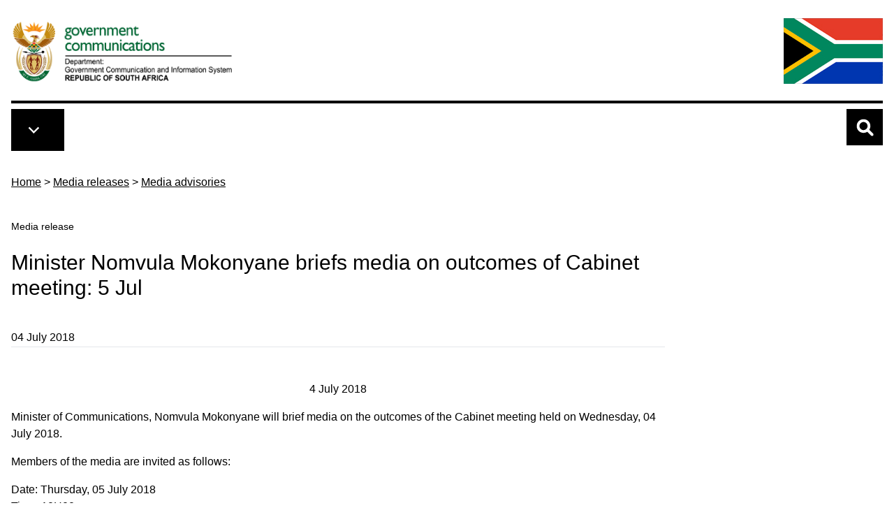

--- FILE ---
content_type: text/html; charset=UTF-8
request_url: https://www.gcis.gov.za/newsroom/media-releases/minister-nomvula-mokonyane-briefs-media-outcomes-cabinet-meeting-5-jul
body_size: 21748
content:

<!DOCTYPE html>
<html lang="en" dir="ltr">
  <head>
    <meta charset="utf-8" />
<meta name="description" content="4 July 2018 Minister of Communications, Nomvula Mokonyane will brief media on the outcomes of the" />
<link rel="canonical" href="https://www.gcis.gov.za/newsroom/media-releases/minister-nomvula-mokonyane-briefs-media-outcomes-cabinet-meeting-5-jul" />
<meta name="Generator" content="Drupal 10 (https://www.drupal.org)" />
<meta name="MobileOptimized" content="width" />
<meta name="HandheldFriendly" content="true" />
<meta name="viewport" content="width=device-width, initial-scale=1.0" />
<link rel="icon" href="/themes/custom/tailwindcss/favicon.ico" type="image/vnd.microsoft.icon" />

    <title>Minister Nomvula Mokonyane briefs media on outcomes of Cabinet meeting: 5 Jul | Government Communication and Information System (GCIS)</title>
    <link rel="stylesheet" media="all" href="/libraries/drupal-superfish/css/superfish.css?t9bhho" />
<link rel="stylesheet" media="all" href="/themes/contrib/stable/css/core/components/progress.module.css?t9bhho" />
<link rel="stylesheet" media="all" href="/themes/contrib/stable/css/core/components/ajax-progress.module.css?t9bhho" />
<link rel="stylesheet" media="all" href="/themes/contrib/stable/css/system/components/align.module.css?t9bhho" />
<link rel="stylesheet" media="all" href="/themes/contrib/stable/css/system/components/fieldgroup.module.css?t9bhho" />
<link rel="stylesheet" media="all" href="/themes/contrib/stable/css/system/components/container-inline.module.css?t9bhho" />
<link rel="stylesheet" media="all" href="/themes/contrib/stable/css/system/components/clearfix.module.css?t9bhho" />
<link rel="stylesheet" media="all" href="/themes/contrib/stable/css/system/components/details.module.css?t9bhho" />
<link rel="stylesheet" media="all" href="/themes/contrib/stable/css/system/components/hidden.module.css?t9bhho" />
<link rel="stylesheet" media="all" href="/themes/contrib/stable/css/system/components/item-list.module.css?t9bhho" />
<link rel="stylesheet" media="all" href="/themes/contrib/stable/css/system/components/js.module.css?t9bhho" />
<link rel="stylesheet" media="all" href="/themes/contrib/stable/css/system/components/nowrap.module.css?t9bhho" />
<link rel="stylesheet" media="all" href="/themes/contrib/stable/css/system/components/position-container.module.css?t9bhho" />
<link rel="stylesheet" media="all" href="/themes/contrib/stable/css/system/components/reset-appearance.module.css?t9bhho" />
<link rel="stylesheet" media="all" href="/themes/contrib/stable/css/system/components/resize.module.css?t9bhho" />
<link rel="stylesheet" media="all" href="/themes/contrib/stable/css/system/components/system-status-counter.css?t9bhho" />
<link rel="stylesheet" media="all" href="/themes/contrib/stable/css/system/components/system-status-report-counters.css?t9bhho" />
<link rel="stylesheet" media="all" href="/themes/contrib/stable/css/system/components/system-status-report-general-info.css?t9bhho" />
<link rel="stylesheet" media="all" href="/themes/contrib/stable/css/system/components/tablesort.module.css?t9bhho" />
<link rel="stylesheet" media="all" href="/themes/custom/tailwindcss/dist/tailwind.css?t9bhho" />

    <script type="application/json" data-drupal-selector="drupal-settings-json">{"path":{"baseUrl":"\/","pathPrefix":"","currentPath":"node\/9162","currentPathIsAdmin":false,"isFront":false,"currentLanguage":"en"},"pluralDelimiter":"\u0003","gtag":{"tagId":"","consentMode":false,"otherIds":[],"events":[],"additionalConfigInfo":[]},"suppressDeprecationErrors":true,"ajaxPageState":{"libraries":"eJx1jFEOwjAMQy9U6JGmdIQ0KG2mOQN2e-ADpEnlx7L9ZIu7GE9BkuUtSY75TDd6HsuWsC28XhU1_9yom6rfedUe3GPI0cgM88rcx_zjsBX8o4tDQ328Dt_m-n3fEdxyIXAKUntov8xAFvNCdkLspl1eLDdrpQ","theme":"tailwindcss","theme_token":null},"ajaxTrustedUrl":{"\/search":true},"gtm":{"tagId":null,"settings":{"data_layer":"dataLayer","include_classes":false,"allowlist_classes":"google\nnonGooglePixels\nnonGoogleScripts\nnonGoogleIframes","blocklist_classes":"customScripts\ncustomPixels","include_environment":false,"environment_id":"","environment_token":""},"tagIds":["GTM-TPPDNRK"]},"superfish":{"superfish-main":{"id":"superfish-main","sf":{"animation":{"opacity":"show","width":"show"},"speed":"fast","autoArrows":true,"dropShadows":true},"plugins":{"touchscreen":{"disableHover":0,"cloneParent":0,"mode":"always_active"},"smallscreen":{"cloneParent":0,"mode":"window_width","breakpoint":3000,"accordionButton":0},"supposition":true,"supersubs":true}}},"csp":{"nonce":"IDqxEgyU80yCZsmu1GX0lg"},"user":{"uid":0,"permissionsHash":"87b6ca4c9c3409fa3e15600d96438f41e701769e1dc25328ff814cb09cc51270"}}</script>
<script src="/core/misc/drupalSettingsLoader.js?v=10.6.2"></script>
<script src="/modules/contrib/google_tag/js/gtag.js?t9bhho"></script>
<script src="/modules/contrib/google_tag/js/gtm.js?t9bhho"></script>

    <link rel="apple-touch-icon" sizes="180x180" href="/apple-touch-icon.png">
    <link rel="icon" type="image/png" sizes="32x32" href="/favicon-32x32.png">
    <link rel="icon" type="image/png" sizes="16x16" href="/favicon-16x16.png">
    <link rel="manifest" href="/site.webmanifest">
    <link rel="mask-icon" href="/safari-pinned-tab.svg" color="#5bbad5">
    <meta name="msapplication-TileColor" content="#da532c">
    <meta name="theme-color" content="#ffffff">

        <script src=https://cdn.pagesense.io/js/gcisportal387/721a6f806ffd408eb97cbc5fb592bb1f.js></script>

  </head>
  <body class="path-node page-node-type-media-releases">
        <a href="#main-content" class="visually-hidden focusable">
      Skip to main content
    </a>
    <noscript><iframe src="https://www.googletagmanager.com/ns.html?id=GTM-TPPDNRK"
                  height="0" width="0" style="display:none;visibility:hidden"></iframe></noscript>

      <div class="dialog-off-canvas-main-canvas" data-off-canvas-main-canvas>
    <div class="grid grid-cols-5 h-[10px] overflow-hidden">
        <div class="gcis-trap gcis-trap-1"></div>
        <div class="gcis-trap gcis-trap-2"></div>
        <div class="gcis-trap gcis-trap-3"></div>
        <div class="gcis-trap gcis-trap-4"></div>
        <div class="gcis-trap gcis-trap-5"></div>
      </div>
<div class="container max-w-7xl mx-auto p-4 content">

<header role="banner">
  <div class="flex justify-between mb-2 border-b-4 border-black">
    <div>  <div>
    <div id="block-tailwindcss-site-branding">
  
    
    <div class="flex items-center">
          <a href="/" title="Home" rel="home" class="mr-2 site-logo max-w-xs">
        <img class="max-w-[360px]" src="/themes/custom/tailwindcss/images/gcis.png" alt="Home" />
      </a>
              </div>
</div>

  </div>
</div>
    <div class="content-end hidden xs:block">  <div>
    <div id="block-saflag">
  
    
      
            <div><img alt="South African Flag" data-entity-type="" data-entity-uuid="" src="/themes/custom/tailwindcss/images/flag-new.jpg" />
</div>
      
  </div>

  </div>
</div>
  </div>
</header>



<nav class="mt-0 w-full top-0 z-50 print:hidden relative">
    <div class="container max-w-7xl mx-auto flex flex-row">
      <div class="flex-none md:flex-grow inline-block align-middle">
        <div class="p-3 bg-black inline-block">   <div>
    <div>
  
    
      
<ul id="superfish-main" class="menu sf-menu sf-main sf-horizontal sf-style-none mb-0 inline-block align-middle divide-y divide-white">
  

  
  <li id="main-standardfront-page" class="sf-depth-1 sf-no-children sf-first">
              <a href="/" class="sf-depth-1">Home</a>
                      </li>


  
  <li id="main-menu-link-content328c781b-29a1-4fcf-938b-fa5eb4640c9c" class="sf-depth-1 sf-no-children">
              <a href="/content/about-us" class="sf-depth-1">About us</a>
                      </li>


  
  <li id="main-menu-link-content183fb120-feac-489a-9b94-94e8bbed4d6a" class="sf-depth-1 sf-no-children">
              <a href="/content/resource-centre" class="sf-depth-1">Resource centre</a>
                      </li>


  
  <li id="main-menu-link-content7461ba65-eaad-4db4-a44a-695b481d312d" class="sf-depth-1 sf-no-children">
              <a href="/content/newsroom" class="sf-depth-1">Newsroom</a>
                      </li>


  
  <li id="main-menu-link-content7d564c46-e84a-4469-a462-f53ebceee24b" class="sf-depth-1 sf-no-children">
              <a href="/content/services" class="sf-depth-1">Services</a>
                      </li>


  
  <li id="main-menu-link-content4ca37724-df7a-4c26-a928-2a59b1deca9c" class="sf-depth-1 sf-no-children">
              <a href="/content/about-us/hr/vacancies" class="sf-depth-1">Jobs</a>
                      </li>


  
  <li id="main-menu-link-content4a74ae95-80cf-438a-91a4-36646f22608d" class="sf-depth-1 sf-no-children sf-last">
              <a href="/content/latest-tenders" class="sf-depth-1">Latest tenders</a>
                      </li>


</ul>

  </div>

  </div>
 
        </div>
      </div>
      <div class="grow md:grow-0">
        <a aria-controls="collapseSearch" aria-expanded="false" class="ml-1.5 w-[52px] h-[52px] search-icon collapsed cursor-pointer inline-block bg-black hover:bg-gcis-lightgray hover:shadow-lg focus:bg-slate-200 focus:shadow-lg focus:outline-none focus:ring-0 active:bg-blue-800 active:shadow-lg transition duration-150 ease-in-out" data-bs-target="#collapseSearch" data-bs-toggle="collapse" type="button">

        </a>
      </div>

      <div class="flex-none md:hidden">
          <div class="pl-5">
            <img alt="South African Flag" src="/themes/custom/tailwindcss/images/flag-new.jpg" class="h-[52px]">
          </div>
      </div>
    </div>
  </nav>

<div>
  <div class="collapse collapse-vertical bg-gcis-lightgray p-5 pb-10 mt-1" id="collapseSearch">
        <div>
    

<div class="search-api-form" data-drupal-selector="search-api-form" id="block-searchapiform">
<span class="search-label text-xl font-semibold mb-3 block">Search GCIS.gov.za</span>
<div class="relative">
      <form action="/search" method="get" id="search-api-form" accept-charset="UTF-8">
  <div class="js-form-item form-item js-form-type-search form-item-search-api-fulltext js-form-item-search-api-fulltext form-no-label">
      <label for="edit-search-api-fulltext" class="visually-hidden">Search</label>
        <input title="Enter the terms you wish to search for." data-drupal-selector="edit-search-api-fulltext" type="search" id="edit-search-api-fulltext" name="search_api_fulltext" value="" size="15" maxlength="128" placeholder="" class="form-search" />

        </div>
<div data-drupal-selector="edit-actions" class="form-actions js-form-wrapper form-wrapper" id="edit-actions"><input class="absolute right-0 top-0 bg-gcis-darkorange focus:bg-gcis-darkgreen bg-search-icon button js-form-submit form-submit" data-drupal-selector="edit-submit" type="submit" id="edit-submit" value="" />
</div>

</form>

  </div>
</div>
  </div>

  </div>
</div>
  
  
  

    <div>
    <div id="block-tailwindcss-breadcrumbs">
  
    
      <nav class="breadcrumb mb-5 mt-8" aria-labelledby="system-breadcrumb">
  <h2 id="system-breadcrumb" class="visually-hidden">Breadcrumb</h2>
  <ol>
            <li class="inline"><a class="underline underline-offset-8 decoration-black hover:decoration-gcisgreen-800 text-black hover:text-gcisgreen-800" href="/">Home</a> > </li>
                <li class="inline"><a class="underline underline-offset-8 decoration-black hover:decoration-gcisgreen-800 text-black hover:text-gcisgreen-800" href="/content/newsroom/media-releases">Media releases</a> > </li>
                <li class="inline"><a class="underline underline-offset-8 decoration-black hover:decoration-gcisgreen-800 text-black hover:text-gcisgreen-800" href="/category/media-releases/media-advisories">Media advisories</a></li>
        </ol>
</nav>

  </div>

  </div>


    <div>
    <div data-drupal-messages-fallback class="hidden"></div>

  </div>


  
  <main role="main">
    <a id="main-content" tabindex="-1"></a>
    <div class="md:flex">
      
      
      <div class="grow">
          <div>
    <div id="block-mediareleasestitleprefix-2">
  
    
      
            <div class="text-sm font-light font-thin pt-5">Media release</div>
      
  </div>
<div id="block-tailwindcss-page-title">
  
    
      
  <h1 class="page-title w-full md:w-9/12"><span>Minister Nomvula Mokonyane briefs media on outcomes of Cabinet meeting: 5 Jul </span>
</h1>
  


  </div>

  </div>

          <div>
    <div id="block-tailwindcss-eco-omega-system-main">
  
    
      <article class="node w-full md:w-9/12 media-releases">

  
    

    <div class="mb-12">
    04 July 2018
    <hr>
  </div>
  <div class="node-content mb-12">
    <div class="mb-4">
            <div><p style="text-align: center;">4 July 2018</p>
<div class="field field-name-body field-type-text-with-summary field-label-hidden">
<div class="field-items">
<div class="field-item even">
<p>Minister of Communications, Nomvula Mokonyane will brief media on the outcomes of the Cabinet meeting held on Wednesday, 04 July 2018.</p>
<p>Members of the media are invited as follows:</p>
<p>Date: Thursday, 05 July 2018<br>Time: 10H00<br>Venue: Ronnie Mamoepa Media Centre, Tshedimosetso House, 1035 Francis Baard Str. Hatfield, Pretoria</p>
<p>NB: Members of the media based in Cape Town are invited to participate via a video link at Imbizo Media Centre, 120 Plein Street, Parliament, Cape Town.</p>
<p><strong>Enquiries:</strong><br>Phumla Williams, GCIS Acting Director-General<br>Cell: 083 501 0139</p>
<p><strong>Issued by Government Communication and Information System</strong></p>
</div>
</div>
</div>
<p style="text-align: left;">&nbsp;</p>
</div>
      </div>
    <div class=""></div>
  </div>
  <div class="container bg-gcis-lightorange w-full h-2 my-4 block"></div>
  <!-- Social Media Share Buttons  -->
  <div class="container grid grid-cols-1 md:grid-cols-2">
    <div class="col-span-1 font-bold">
      <div class="mb-2 text-lg">Share this page</div>
      <div class="inline-flex items-center">
        <a class="social-link facebook" href="https://www.facebook.com/sharer.php?u=https://www.gcis.gov.za//newsroom/media-releases/minister-nomvula-mokonyane-briefs-media-outcomes-cabinet-meeting-5-jul" id="fb-share" rel="nofollow" target="_blank" title="Share on Facebook"><img alt="GCIS on Facebook" class="social-link" src="/themes/custom/tailwindcss/images/facebook-brands.svg" style="width:30px; height=30px;" />Facebook</a>
        <a class="social-link twitter ml-6 text-gcis-darkorange" href="https://twitter.com/share?url=https://www.gcis.gov.za//newsroom/media-releases/minister-nomvula-mokonyane-briefs-media-outcomes-cabinet-meeting-5-jul" id="fb-share" rel="nofollow" target="_blank" title="Share on Twitter"><img alt="GCIS on Facebook" class="social-link" src="/themes/custom/tailwindcss/images/twitter-brands.svg" style="width:30px; height=30px;" />Twitter</a>
        <a class="social-link whatsapp ml-6" href="https://api.whatsapp.com:/send?text=https://www.gcis.gov.za//newsroom/media-releases/minister-nomvula-mokonyane-briefs-media-outcomes-cabinet-meeting-5-jul" data-action="share/whatsapp/share" target="_blank"> <img alt="GCIS on Facebook" class="social-link" src="/themes/custom/tailwindcss/images/whatsapp-brands.svg" style="width:30px; height=30px;" />WhatsApp</a>
      </div>
    </div>
    <div class="col-span-1 font-bold cat-explore">
      <div class="font-bold mb-2.5 text-lg">Similar categories to explore</div>
            
            <div><a href="/category/media-releases/media-advisories" hreflang="en">Media advisories</a></div>
      
          </div>
    </div>
  </div>

</article>


  </div>

  </div>

      </div>
          </div>
  </main>
  
  
  
  
      
</div>      <div class="mx-auto tagline-bg mb-4 mt-10">
      <div class="container max-w-7xl mx-auto py-3 px-3 grid grid-cols-1 gap-4 md:grid-cols-2 lg:grid-cols-2">
              <div class="col-span-2">  <div>
    <div id="block-tailwindcss-eco-omega-block-227">
  
    
      
            <div><h2 class="pulse my-0 pt-0">Empowering South Africans through communication excellence.</h2>
</div>
      
  </div>

  </div>
</div>
        <div class="col-span-1"></div>  
      </div>
    </div>
        <footer role="contentinfo">
      <div class="bg-gcis-footergreen py-6 content">
        <div class="container max-w-7xl mx-auto py-5 px-3">
          <div class="grid grid-cols-1 gap-4 md:grid-cols-4">
            <div class="col-span-1 md:col-span-2">  <div>
     <div id="block-exploregcis4">
  
      <h3 class="block-title">Explore</h3>
    <div class="block-title-underline"></div>
    
    
    
            <div><div class="grid grid-cols-1 md:grid-cols-2">
<ul class="list-none">
<li><a href="/content/about-us">About us</a></li>
<li><a href="/content/services">Services</a></li>
<li><a href="/content/resource-centre">Resource centre</a></li>
<li><a href="/content/newsroom">Newsroom</a></li>
<li><a href="/content/links">Links</a></li>
<li><a href="/content/contact-us">Contact us</a></li>
<li><a href="/content/help">Help</a></li>
<li><a href="/content/help/faqs">FAQs</a></li>
</ul>
<ul class="list-none sm:block inline-block">
<li><a href="/content/newsroom/media-releases">Media releases</a></li>
<li><a href="/content/newsroom/subscriptions">Subscriptions</a></li>
<li><a href="/content/newsroom/speeches">Speeches</a></li>
<li><a href="/content/newsroom/media-contacts">Media contacts</a></li>
<li><a href="/content/resourcecentre/newsletters-magazines">Newsletters</a></li>
<li><a href="http://www.flickr.com/photos/governmentza/sets/" target="_blank">Photo galleries</a></li>
</ul>
</div>
</div>
      

  </div>

  </div>
</div>
            <div class="col-span-1">  <div>
     <div id="block-tailwindcss-eco-omega-block-232">
  
      <h3 class="block-title">Follow Us</h3>
    <div class="block-title-underline"></div>
    
    
    
            <div><div class="grid grid-cols-5 gap-4 mb-3">
<div class="flex items-center"><a href="https://www.facebook.com/GCISZA" target="_blank"><img src="/themes/custom/tailwindcss/images/facebook-brands.svg" alt="GCIS on Facebook" width="30" height="30"></a></div>
<div class="flex items-center"><a href="https://twitter.com/gcismedia" target="_blank"><img src="https://www.gcis.gov.za/sites/default/files/pictures/twitter-x-app-icon-30_0.jpg" alt="GCIS on X" width="30" height="18"></a></div>
<div class="flex items-center"><a href="https://www.youtube.com/channel/UCeGklnZgV21ag34t1_4G4dg" target="_blank"><img src="/themes/custom/tailwindcss/images/youtube-brands.svg" alt="GCIS on YouTube" width="30" height="27"></a></div>
<div class="flex items-center"><a href="https://www.flickr.com/photos/governmentza/albums/" target="_blank"><img src="/themes/custom/tailwindcss/images/flickr-brands.svg" alt="GCIS on Twitter" width="30" height="34"></a></div>
<div class="flex items-center"><a href="https://www.linkedin.com/company/governmentza" target="_blank"><img src="/themes/custom/tailwindcss/images/linkedin-brands.svg" alt="GCIS on LinkedIn" width="30" height="30"></a></div>
</div>
<div><a href="https://play.google.com/store/apps/details?id=za.gov.sagovapp"><img src="/sites/default/files/pictures/google-plays.jpg" data-entity-uuid="b87a6a80-c0a1-47de-9e0a-657df4d12642" data-entity-type="file" alt width="143" height="58"></a></div>
<p><a href="https://apps.apple.com/za/app/south-african-government/id1363173160"><img src="/sites/default/files/pictures/app-stores.jpg" data-entity-uuid="6f4d3f10-1607-497a-a818-9fa6d7145752" data-entity-type="file" alt width="143" height="58"></a></p>
</div>
      

  </div>
<div class="mt-6">
  
      <h3 class="block-title">Notifications</h3>
    <div class="block-title-underline"></div>
    
      
            <div><p><a href="https://list.gcis.gov.za/mailman/listinfo/vacancies" target="_blank">Register to get Notifications about Jobs and Tenders</a></p>
</div>
      
  </div>

  </div>
</div>
            <div class="col-span-1">  <div>
     <div id="block-tailwindcss-eco-omega-block-230">
  
      <h3 class="block-title">Find us</h3>
    <div class="block-title-underline"></div>
    
    
    
            <div><p>Our address is:</p>
<p>Tshedimosetso House<br>
1035 cnr Francis Baard and Festival streets<br>
HATFIELD, Pretoria, 0083</p>
<p>Tel: 012 473 0000</p>
<p>GPS (Latitude, Longitude)<br>
-25.746838, 28.231634<br>
<span class="normal">S 25°44.810, E 28°13.898 </span><br>
<span class="normal">S 25</span><span class="normal"><span class="normal">°</span>44'48.6", E</span><span class="normal"> 28</span><span class="normal"><span class="normal"><span class="normal">°</span></span>13'53.9"</span></p>
<p><a href="/content/contact-us/newmap-to-gcis">Directions</a></p>
</div>
      

  </div>

  </div>
</div>          
          </div>
          <div class="block-title-underline mt-5"></div>
          <div class="grid grid-cols-1 lg:grid-cols-2">
            <div class="col-span-1">  <div>
    <div id="block-ndplogo">
  
    
      
            <div><p><img alt="NDP Logo" data-entity-type data-entity-uuid src="/themes/custom/tailwindcss/images/NDP_final_LOGO.png"></p>
</div>
      
  </div>

  </div>
</div>
            <div class="col-span-1">  <div>
    <div id="block-tailwindcss-eco-omega-block-231">
  
    
      
            <div><p class="text-align-right">Copyright ©2026 Government Communication and Information System<br><a href="/content/help/about-gcis-web">About the site</a>&nbsp;|&nbsp;<a href="mailto:electronic@gcis.gov.za" title="GCIS web">Web manager</a>&nbsp;| <a href="/content/help/using-gcis-web">Terms and conditions</a></p>
</div>
      
  </div>

  </div>
</div>          
          </div>
        </div>
      </div>
      <div class="grid grid-cols-5 h-[10px] overflow-hidden">
        <div class="gcis-trap gcis-trap-1"></div>
        <div class="gcis-trap gcis-trap-2"></div>
        <div class="gcis-trap gcis-trap-3"></div>
        <div class="gcis-trap gcis-trap-4"></div>
        <div class="gcis-trap gcis-trap-5"></div>
      </div>
    </footer>
  
  </div>

    
    <script src="/core/assets/vendor/jquery/jquery.min.js?v=3.7.1"></script>
<script src="/core/assets/vendor/once/once.min.js?v=1.0.1"></script>
<script src="/core/misc/drupal.js?v=10.6.2"></script>
<script src="/core/misc/drupal.init.js?v=10.6.2"></script>
<script src="/core/assets/vendor/tabbable/index.umd.min.js?v=6.3.0"></script>
<script src="/core/misc/progress.js?v=10.6.2"></script>
<script src="/core/assets/vendor/loadjs/loadjs.min.js?v=4.3.0"></script>
<script src="/core/misc/debounce.js?v=10.6.2"></script>
<script src="/core/misc/announce.js?v=10.6.2"></script>
<script src="/core/misc/message.js?v=10.6.2"></script>
<script src="/core/misc/ajax.js?v=10.6.2"></script>
<script src="/themes/contrib/stable/js/ajax.js?v=10.6.2"></script>
<script src="/modules/contrib/google_tag/js/gtag.ajax.js?t9bhho"></script>
<script src="/modules/contrib/superfish/js/superfish.js?v=2.0"></script>
<script src="/libraries/drupal-superfish/superfish.js?t9bhho"></script>
<script src="/libraries/drupal-superfish/jquery.hoverIntent.minified.js?t9bhho"></script>
<script src="/libraries/drupal-superfish/sfsmallscreen.js?t9bhho"></script>
<script src="/libraries/drupal-superfish/supersubs.js?t9bhho"></script>
<script src="/libraries/drupal-superfish/supposition.js?t9bhho"></script>
<script src="/libraries/drupal-superfish/sftouchscreen.js?t9bhho"></script>
<script src="/themes/custom/tailwindcss/node_modules/tw-elements/dist/js/index.min.js?t9bhho"></script>

  </body>
</html>
